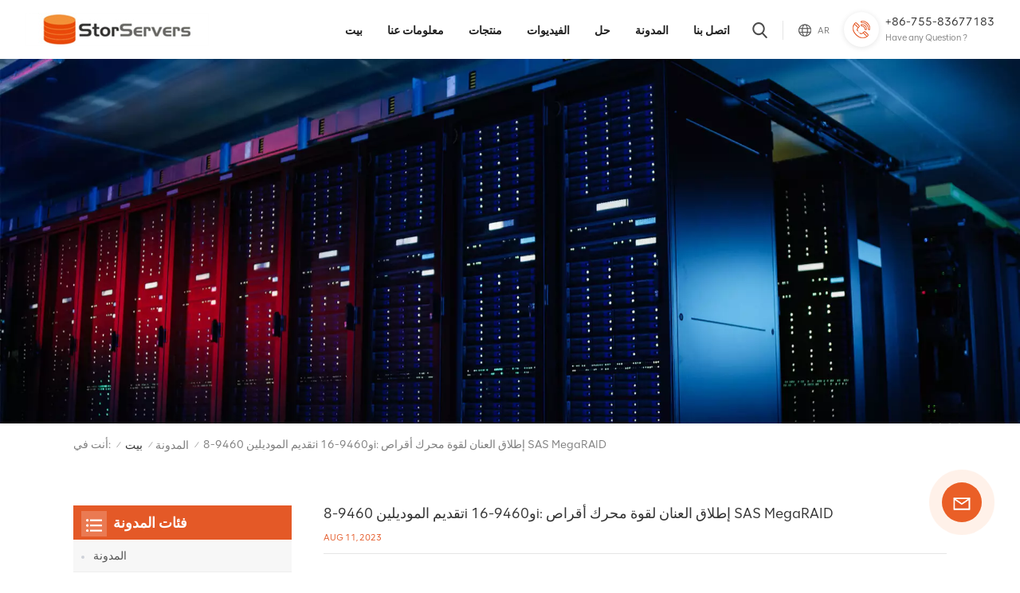

--- FILE ---
content_type: text/html; charset=UTF-8
request_url: https://ar.cloudstorserver.com/introducing-the-9460-8i-and-9460-16i-unleashing-the-power-of-megaraid-sas
body_size: 17056
content:
<!DOCTYPE html PUBLIC "-//W3C//DTD XHTML 1.0 Transitional//EN" "http://www.w3.org/TR/xhtml1/DTD/xhtml1-transitional.dtd">
<html xmlns="http://www.w3.org/1999/xhtml">
<head>
<meta http-equiv="X-UA-Compatible" content="IE=edge">
<meta name="viewport" content="width=device-width,initial-scale=1,minimum-scale=1,maximum-scale=1,user-scalable=no,viewport-fit=cover">
<meta http-equiv="Content-Type" content="text/html; charset=utf-8" />
<meta http-equiv="X-UA-Compatible" content="IE=edge,Chrome=1" />
<meta http-equiv="X-UA-Compatible" content="IE=9" />
<meta http-equiv="Content-Type" content="text/html; charset=utf-8" />
<meta name="google-site-verification" content="ZUBJjSb1M__hE3JKS88gxsP708dFE-YXBnOXXM7732A" />
<meta name="yandex-verification" content="aabcedbf88197176" />
<meta name="csrf-token" content="77Q1sGaaBmM3GUgGmZQ6mMfWyaARN3PwEogCknr5">
<title>تقديم الموديلين 9460-8i و9460-16i: إطلاق العنان لقوة محرك أقراص SAS MegaRAID - cloudstorserver.com</title>
<meta name="description" content="تمتع بتجربة تخزين وإدارة بيانات لا مثيل لها مع MegaRAID SAS 9460-8i و 9460-16i المتطورة. توفر وحدات تحكم RAID المبتكرة هذه أداءً وموثوقية ومرونة لا مثيل له للمؤسسات من جميع الأحجام." />
<meta name="keywords" content="تقديم الموديلين 9460-8i و9460-16i: إطلاق العنان لقوة محرك أقراص SAS MegaRAID" />
<link rel="shortcut icon" href="https://ar.cloudstorserver.com/storage/uploads/images/202302/23/1677117278_0SwIXi2y8Z.png" type="image/png">
<link type="text/css" rel="stylesheet" href="https://ar.cloudstorserver.com/images/moban.css">
<link rel="alternate" hreflang="en" href="https://www.cloudstorserver.com/introducing-the-9460-8i-and-9460-16i-unleashing-the-power-of-megaraid-sas" />
<link rel="alternate" hreflang="fr" href="https://fr.cloudstorserver.com/introducing-the-9460-8i-and-9460-16i-unleashing-the-power-of-megaraid-sas" />
<link rel="alternate" hreflang="de" href="https://de.cloudstorserver.com/introducing-the-9460-8i-and-9460-16i-unleashing-the-power-of-megaraid-sas" />
<link rel="alternate" hreflang="ru" href="https://ru.cloudstorserver.com/introducing-the-9460-8i-and-9460-16i-unleashing-the-power-of-megaraid-sas" />
<link rel="alternate" hreflang="nl" href="https://nl.cloudstorserver.com/introducing-the-9460-8i-and-9460-16i-unleashing-the-power-of-megaraid-sas" />
<link rel="alternate" hreflang="ar" href="https://ar.cloudstorserver.com/introducing-the-9460-8i-and-9460-16i-unleashing-the-power-of-megaraid-sas" />
<link rel="alternate" hreflang="ja" href="https://ja.cloudstorserver.com/introducing-the-9460-8i-and-9460-16i-unleashing-the-power-of-megaraid-sas" />
<link rel="alternate" hreflang="ko" href="https://ko.cloudstorserver.com/introducing-the-9460-8i-and-9460-16i-unleashing-the-power-of-megaraid-sas" />
<link rel="alternate" hreflang="vi" href="https://vi.cloudstorserver.com/introducing-the-9460-8i-and-9460-16i-unleashing-the-power-of-megaraid-sas" />
<link rel="alternate" hreflang="iw" href="https://iw.cloudstorserver.com/introducing-the-9460-8i-and-9460-16i-unleashing-the-power-of-megaraid-sas" />
<link type="text/css" rel="stylesheet" href="https://ar.cloudstorserver.com/front/css/bootstrap.css">
<link type="text/css" rel="stylesheet" href="https://ar.cloudstorserver.com/front/css/style.css">
<script type="text/javascript" src="https://ar.cloudstorserver.com/front/js/jquery-1.8.3.js"></script>
<script type="text/javascript" src="https://ar.cloudstorserver.com/front/js/bootstrap.min.js"></script>
<script type="text/javascript" src="https://ar.cloudstorserver.com/front/js/swiper.min.js"></script> 
<script type="text/javascript" src="https://ar.cloudstorserver.com/front/js/home.js"></script>  
<script type="text/javascript">
	//fixed-nav
	$(document).on("scroll",function(){
		if($(document).scrollTop()>20){ 
			$("header").removeClass("large").addClass("small");
		}
		else{
			$("header").removeClass("small").addClass("large");
		}
	});
</script>
<!--[if ie9]
<script src="https://ar.cloudstorserver.com/front/js/html5shiv.min.js"></script>
<script src="https://ar.cloudstorserver.com/front/js/respond.min.js"></script>
-->

<!--[if IE 8]>
    <script src="https://oss.maxcdn.com/libs/html5shiv/3.7.0/html5shiv.js"></script>
    <script src="https://oss.maxcdn.com/libs/respond.js/1.3.0/respond.min.js"></script>
<![endif]-->


	
	
	
<script>
		//if( /Android|webOS|iPhone|iPad|iPod|BlackBerry|IEMobile|Opera Mini/i.test(navigator.userAgent) ) {
			$(function () {
				$('.phone img').attr("style","");
				$(".phone img").attr("width","");
				$(".phone img").attr("height","");

			})
		//}
	</script>
			<!-- Google Tag Manager -->
<script>(function(w,d,s,l,i){w[l]=w[l]||[];w[l].push({'gtm.start':
new Date().getTime(),event:'gtm.js'});var f=d.getElementsByTagName(s)[0],
j=d.createElement(s),dl=l!='dataLayer'?'&l='+l:'';j.async=true;j.src=
'https://www.googletagmanager.com/gtm.js?id='+i+dl;f.parentNode.insertBefore(j,f);
})(window,document,'script','dataLayer','GTM-M9S5DP7');</script>
<!-- End Google Tag Manager -->

<!--Start of Tawk.to Script-->
<script type="text/javascript">
var Tawk_API=Tawk_API||{}, Tawk_LoadStart=new Date();
(function(){
var s1=document.createElement("script"),s0=document.getElementsByTagName("script")[0];
s1.async=true;
s1.src='https://embed.tawk.to/642a39b631ebfa0fe7f61e3c/1gt2f2t4v';
s1.charset='UTF-8';
s1.setAttribute('crossorigin','*');
s0.parentNode.insertBefore(s1,s0);
})();
</script>
<!--End of Tawk.to Script-->
		
</head>



<body>

<!-- <div class="top_overly" onclick="searchToggle(this, event);"></div>
<div class="page_section clearfix page_loading"> 
	<div class="container"> 
    	<div class="page_column clearfix">
			 
              <img src="/images/loading.png" alt="#">
            
        </div>
    </div> 
</div>-->


<svg version="1.1" class="hidden">
	<symbol id="icon-home" viewBox="0 0 1024 1024" >
		<path d="M840.192497 1024h-178.309309a64.604822 64.604822 0 0 1-64.604823-64.604822V646.06179H419.615104v311.395243a64.604822 64.604822 0 0 1-64.604822 64.604822H181.22331a64.604822 64.604822 0 0 1-64.604822-64.604822V525.250772H76.563498a58.14434 58.14434 0 0 1-58.790388-38.762893A64.604822 64.604822 0 0 1 31.340122 416.068622L470.652914 18.102917a64.604822 64.604822 0 0 1 89.800703 0l432.852309 396.673609a64.604822 64.604822 0 0 1-45.869424 109.828198h-44.577327v436.728598a64.604822 64.604822 0 0 1-62.666678 62.666678zM422.199297 585.979305h179.601406a64.604822 64.604822 0 0 1 64.604822 64.604822v313.333388h175.725117V465.168287h109.182149L515.876289 64.618389 76.563498 462.584094h107.890053v501.333421h178.955358v-310.749195a64.604822 64.604822 0 0 1 58.790388-67.189015z" p-id="2464"></path>
	</symbol>
	<symbol id="icon-product" viewBox="0 0 1024 1024" >
		<path d="M491.093 444.587c-21.76 0-42.538-4.31-58.624-12.246L112.085 274.688c-21.93-10.795-34.56-28.117-34.688-47.488-0.128-19.627 12.587-37.376 34.902-48.725L436.053 14.08C453.12 5.419 475.093 0.683 498.005 0.683c21.76 0 42.539 4.352 58.624 12.245l320.384 157.653c21.931 10.795 34.56 28.16 34.688 47.531 0.128 19.627-12.586 37.376-34.901 48.683L553.045 431.189c-17.066 8.662-39.04 13.44-61.994 13.44zM135.68 226.688l320.427 157.696c8.704 4.267 21.418 6.741 34.901 6.741 14.464 0 28.203-2.773 37.76-7.637l323.755-164.395a22.699 22.699 0 0 0 0.81-0.426L532.907 61.013c-8.704-4.266-21.462-6.784-34.944-6.784-14.422 0-28.16 2.774-37.718 7.638L136.533 226.219a98.816 98.816 0 0 0-0.81 0.426z m288.853 796.672c-11.093 0-22.613-2.944-34.432-8.661l-0.682-0.384-286.294-150.187c-34.261-16.939-60.074-53.205-60.074-84.48V374.741c0-28.373 20.864-48.981 49.536-48.981 11.093 0 22.613 2.901 34.432 8.661l0.682 0.342 286.294 150.186c34.261 16.939 60.074 53.206 60.074 84.523v404.907c0 28.373-20.821 48.981-49.536 48.981z m-10.624-56.661c2.688 1.28 4.864 2.048 6.571 2.517V569.515c0-8.662-12.075-27.648-30.379-36.608l-0.682-0.342L103.21 382.38a35.84 35.84 0 0 0-6.571-2.475v399.701c0 8.662 12.117 27.648 30.379 36.608l0.682 0.342L413.91 966.74z m164.566 56.661c-28.715 0-49.494-20.608-49.494-48.981V569.472c0-31.317 25.771-67.584 60.032-84.48l286.976-150.57c11.776-5.76 23.339-8.662 34.432-8.662 28.672 0 49.494 20.608 49.494 48.981v404.864c0 31.318-25.771 67.584-60.032 84.48L612.907 1014.7a78.592 78.592 0 0 1-34.432 8.661zM899.84 382.379L612.95 532.907c-18.305 8.96-30.422 27.946-30.422 36.608v399.701a36.992 36.992 0 0 0 6.613-2.517L876.032 816.17c18.261-8.918 30.379-27.904 30.379-36.566V379.904a36.395 36.395 0 0 0-6.571 2.475z" p-id="3372"></path>
	</symbol>
	<symbol id="icon-whatsapp" viewBox="0 0 1024 1024" >
		<path d="M713.5 599.9c-10.9-5.6-65.2-32.2-75.3-35.8-10.1-3.8-17.5-5.6-24.8 5.6-7.4 11.1-28.4 35.8-35 43.3-6.4 7.4-12.9 8.3-23.8 2.8-64.8-32.4-107.3-57.8-150-131.1-11.3-19.5 11.3-18.1 32.4-60.2 3.6-7.4 1.8-13.7-1-19.3-2.8-5.6-24.8-59.8-34-81.9-8.9-21.5-18.1-18.5-24.8-18.9-6.4-0.4-13.7-0.4-21.1-0.4-7.4 0-19.3 2.8-29.4 13.7-10.1 11.1-38.6 37.8-38.6 92s39.5 106.7 44.9 114.1c5.6 7.4 77.7 118.6 188.4 166.5 70 30.2 97.4 32.8 132.4 27.6 21.3-3.2 65.2-26.6 74.3-52.5 9.1-25.8 9.1-47.9 6.4-52.5-2.7-4.9-10.1-7.7-21-13z m211.7-261.5c-22.6-53.7-55-101.9-96.3-143.3-41.3-41.3-89.5-73.8-143.3-96.3C630.6 75.7 572.2 64 512 64h-2c-60.6 0.3-119.3 12.3-174.5 35.9-53.3 22.8-101.1 55.2-142 96.5-40.9 41.3-73 89.3-95.2 142.8-23 55.4-34.6 114.3-34.3 174.9 0.3 69.4 16.9 138.3 48 199.9v152c0 25.4 20.6 46 46 46h152.1c61.6 31.1 130.5 47.7 199.9 48h2.1c59.9 0 118-11.6 172.7-34.3 53.5-22.3 101.6-54.3 142.8-95.2 41.3-40.9 73.8-88.7 96.5-142 23.6-55.2 35.6-113.9 35.9-174.5 0.3-60.9-11.5-120-34.8-175.6z m-151.1 438C704 845.8 611 884 512 884h-1.7c-60.3-0.3-120.2-15.3-173.1-43.5l-8.4-4.5H188V695.2l-4.5-8.4C155.3 633.9 140.3 574 140 513.7c-0.4-99.7 37.7-193.3 107.6-263.8 69.8-70.5 163.1-109.5 262.8-109.9h1.7c50 0 98.5 9.7 144.2 28.9 44.6 18.7 84.6 45.6 119 80 34.3 34.3 61.3 74.4 80 119 19.4 46.2 29.1 95.2 28.9 145.8-0.6 99.6-39.7 192.9-110.1 262.7z" p-id="2166"></path>
	</symbol>
	<symbol id="icon-contact" viewBox="0 0 1024 1024">
		<path d="M639.892491 415.930119 383.935495 415.930119c-17.717453 0-31.994625-14.277171-31.994625-31.994625s14.277171-31.994625 31.994625-31.994625L639.892491 351.94087c17.717453 0 31.994625 14.277171 31.994625 31.994625S657.609945 415.930119 639.892491 415.930119z" p-id="2187"></path><path d="M579.17151 543.908618 383.935495 543.908618c-17.717453 0-31.994625-14.277171-31.994625-31.994625S366.390055 479.919368 383.935495 479.919368l195.236015 0c17.717453 0 31.994625 14.277171 31.994625 31.994625S596.888964 543.908618 579.17151 543.908618z" p-id="2188"></path><path d="M962.246934 447.924744c0-211.74937-200.912481-383.935495-447.924744-383.935495S66.225433 236.175374 66.225433 447.924744c0 116.453553 62.957164 226.026541 172.874181 300.680665 14.621199 9.976818 34.574836 6.192508 44.379641-8.428691 9.976818-14.621199 6.192508-34.574836-8.428691-44.379641-92.027549-62.441122-144.835881-152.74853-144.835881-247.700319 0-176.486477 172.186125-319.946246 383.935495-319.946246s383.935495 143.631782 383.935495 319.946246-172.186125 319.946246-383.935495 319.946246c-2.064169 0-3.612296 0.688056-5.504452 1.204099-15.137242-2.752226-30.446498 5.160423-35.778935 20.125651-6.192508 17.373425-46.44381 46.615824-94.091718 73.794053 17.373425-58.140769 9.116748-70.697799 3.440282-78.954477-6.70855-9.976818-17.889467-15.997312-29.930455-15.997312-17.717453 0-31.994625 14.277171-31.994625 31.994625 0 5.84848 1.548127 11.180917 4.300353 15.997312-3.268268 18.233496-17.201411 60.892995-33.026709 99.768184-4.988409 12.040988-2.064169 25.974131 7.396607 35.090879 6.020494 5.84848 14.105157 8.944734 22.18982 8.944734 4.300353 0 8.77272-0.860071 13.073072-2.752226 36.466991-16.341341 147.588107-69.149672 187.667395-125.570301C765.290778 828.075928 962.246934 657.609945 962.246934 447.924744z" p-id="2189"></path>
	</symbol>
	<symbol id="icon-message" viewBox="0 0 1024 1024">
		<path d="M896.17 334.19c-17.67 0-32 14.33-32 32v401.66H162.31V256.1h516.23c17.67 0 32-14.33 32-32s-14.33-32-32-32H130.31c-17.67 0-32 14.33-32 32v575.75c0 17.67 14.33 32 32 32h765.87c17.67 0 32-14.33 32-32V366.19c-0.01-17.67-14.33-32-32.01-32z" p-id="11578"></path><path d="M640.2 383.79c0-17.67-14.33-32-32-32H288.1c-17.67 0-32 14.33-32 32s14.33 32 32 32h320.1c17.67 0 32-14.33 32-32zM288.34 512.09c-17.67 0-32 14.33-32 32s14.33 32 32 32h191.57c17.67 0 32-14.33 32-32s-14.33-32-32-32H288.34zM539.38 698.56a31.79 31.79 0 0 0 17.67 5.34c10.36 0 20.53-5.03 26.69-14.3l297.05-447.38c9.78-14.72 5.76-34.58-8.96-44.36-14.72-9.78-34.58-5.77-44.36 8.96L530.42 654.2c-9.77 14.72-5.76 34.58 8.96 44.36z" p-id="11579"></path>
	</symbol>
	<symbol id="icon-tel" viewBox="0 0 1024 1024" >
		<path d="M762 564c-68.5 0-130.5 34.5-166.6 91.4-118-14.9-211.2-110.8-222.7-229.3C427 389.5 460 328.5 460 262c0-109.2-88.9-198-198-198-109.2 0-198 88.8-198 198 0 369.3 389.6 698 696.8 698h1.3c109.1-0.3 197.9-89.1 197.9-198 0-109.1-88.8-198-198-198z m-0.1 332h-1.1C485.9 896 128 586.8 128 262c0-72.1 61.9-134 134-134s134 61.9 134 134c0 48.9-22.2 95.3-65.6 117.9l-20.5 11.6 0.5 16.9c3.7 169.3 131.1 306 300.2 313.8h21.1l7.7-17c22-45.6 72.1-77.2 122.6-77.2 72.1 0 134 61.9 134 134 0 71.9-61.9 133.8-134.1 134z" p-id="3419"></path>
	</symbol>
	<symbol id="fixed-email-close" viewBox="0 0 800 800">
		<g transform="matrix(1.000730037689209,0,0,1.0236200094223022,399,310.5)" opacity="1" style="display: block;"><g opacity="1" transform="matrix(1,0,0,1,0,0)"><path stroke-linecap="butt" stroke-linejoin="miter" fill-opacity="0" stroke-miterlimit="3" stroke="rgb(255,255,255)" stroke-opacity="1" stroke-width="40" d=" M-255.25,-31.75 C-255.25,-31.75 255.2519989013672,-31.746999740600586 255.2519989013672,-31.746999740600586"></path></g></g><g transform="matrix(1,0,0,1,400,329.531005859375)" opacity="1" style="display: block;"><g opacity="1" transform="matrix(1,0,0,1,0,0)"><path fill="rgb(255,255,255)" fill-opacity="1" d=" M-0.5,127 C-0.5,127 -236.5,-33.5 -236.5,-33.5 C-236.5,-33.5 -236,287 -236,287 C-236,287 234.5,287 234.5,287 C234.5,287 234.5,-33 234.5,-33 C234.5,-33 -0.5,127 -0.5,127z"></path><path stroke-linecap="butt" stroke-linejoin="miter" fill-opacity="0" stroke-miterlimit="3" stroke="rgb(255,255,255)" stroke-opacity="1" stroke-width="40" d=" M-0.5,127 C-0.5,127 -236.5,-33.5 -236.5,-33.5 C-236.5,-33.5 -236,287 -236,287 C-236,287 234.5,287 234.5,287 C234.5,287 234.5,-33 234.5,-33 C234.5,-33 -0.5,127 -0.5,127z"></path></g></g><g transform="matrix(1,0,0,1,399,593.875)" opacity="1" style="display: block;"><g opacity="1" transform="matrix(1,0,0,1,0,0)"><path fill-opacity="1" d=" M-156,28.5 C-156,28.5 -156,-142 -156,-142 C-156,-142 155,-142 155,-142 C155,-142 155,27 155,27"></path><path stroke-linecap="butt" stroke-linejoin="miter" fill-opacity="0" stroke-miterlimit="3" stroke="rgb(255,255,255)" stroke-opacity="1" stroke-width="40" d=" M-156,28.5 C-156,28.5 -156,-142 -156,-142 C-156,-142 155,-142 155,-142 C155,-142 155,27 155,27"></path></g><g opacity="1" transform="matrix(0.9261299967765808,0,0,1,0,0)"><path fill-opacity="1" d=" M-124,-21 C-124,-21 -1,-21 -1,-21 M-124,-83 C-124,-83 118,-83 118,-83"></path><path stroke-linecap="butt" stroke-linejoin="miter" fill-opacity="0" stroke-miterlimit="3" stroke="rgb(255,255,255)" stroke-opacity="1" stroke-width="40" d=" M-124,-21 C-124,-21 -1,-21 -1,-21 M-124,-83 C-124,-83 118,-83 118,-83"></path></g></g><g transform="matrix(1,0,0,1,400,329.531005859375)" opacity="1" style="display: block;"><g opacity="1" transform="matrix(1,0,0,1,0,0)"><path fill="rgb(228,89,39)" fill-opacity="1" d=" M-0.5,127 C-0.5,127 -236.5,-33.5 -236.5,-33.5 C-236.5,-33.5 -236,287 -236,287 C-236,287 234.5,287 234.5,287 C234.5,287 234.5,-33 234.5,-33 C234.5,-33 -0.5,127 -0.5,127z"></path><path stroke-linecap="butt" stroke-linejoin="miter" fill-opacity="0" stroke-miterlimit="3" stroke="rgb(255,255,255)" stroke-opacity="1" stroke-width="40" d=" M-0.5,127 C-0.5,127 -236.5,-33.5 -236.5,-33.5 C-236.5,-33.5 -236,287 -236,287 C-236,287 234.5,287 234.5,287 C234.5,287 234.5,-33 234.5,-33 C234.5,-33 -0.5,127 -0.5,127z"></path></g></g>
	</symbol>
	<symbol id="fixed-email-open" viewBox="0 0 800 800">
		<g transform="matrix(1.000730037689209,0,0,1.0236200094223022,399,310.5)" opacity="1" style="display: block;"><g opacity="1" transform="matrix(1,0,0,1,0,0)"><path stroke-linecap="butt" stroke-linejoin="miter" fill-opacity="0" stroke-miterlimit="3" stroke="rgb(255,255,255)" stroke-opacity="1" stroke-width="40" d=" M-255.25,-31.75 C-255.25,-31.75 255.2519989013672,-31.746999740600586 255.2519989013672,-31.746999740600586"></path></g></g><g transform="matrix(1,0,0,1,400,329.531005859375)" opacity="1" style="display: block;"><g opacity="1" transform="matrix(1,0,0,1,0,0)"><path fill="rgb(255,255,255)" fill-opacity="1" d=" M21.8818416595459,-207.9999237060547 C21.8818416595459,-207.9999237060547 -236.5,-33.5 -236.5,-33.5 C-236.5,-33.5 -236,287 -236,287 C-236,287 234.5,287 234.5,287 C234.5,287 234.5,-33 234.5,-33 C234.5,-33 21.8818416595459,-207.9999237060547 21.8818416595459,-207.9999237060547z"></path><path stroke-linecap="butt" stroke-linejoin="miter" fill-opacity="0" stroke-miterlimit="3" stroke="rgb(255,255,255)" stroke-opacity="1" stroke-width="40" d=" M21.8818416595459,-207.9999237060547 C21.8818416595459,-207.9999237060547 -236.5,-33.5 -236.5,-33.5 C-236.5,-33.5 -236,287 -236,287 C-236,287 234.5,287 234.5,287 C234.5,287 234.5,-33 234.5,-33 C234.5,-33 21.8818416595459,-207.9999237060547 21.8818416595459,-207.9999237060547z"></path></g></g><g transform="matrix(1,0,0,1,399,327.875)" opacity="1" style="display: block;"><g fill="rgb(228,89,39)" opacity="1" transform="matrix(1,0,0,1,0,0)"><path fill-opacity="1" d=" M-156,28.5 C-156,28.5 -156,-142 -156,-142 C-156,-142 155,-142 155,-142 C155,-142 155,27 155,27"></path><path stroke-linecap="butt" stroke-linejoin="miter" fill-opacity="0" stroke-miterlimit="3" stroke="rgb(255,255,255)" stroke-opacity="1" stroke-width="40" d=" M-156,28.5 C-156,28.5 -156,-142 -156,-142 C-156,-142 155,-142 155,-142 C155,-142 155,27 155,27"></path></g><g opacity="1" transform="matrix(0.9261299967765808,0,0,1,0,0)"><path fill="rgb(255,255,255)" fill-opacity="1" d=" M-124,-21 C-124,-21 -1,-21 -1,-21 M-124,-83 C-124,-83 118,-83 118,-83"></path><path stroke-linecap="butt" stroke-linejoin="miter" fill-opacity="0" stroke-miterlimit="3" stroke="rgb(255,255,255)" stroke-opacity="1" stroke-width="40" d=" M-124,-21 C-124,-21 -1,-21 -1,-21 M-124,-83 C-124,-83 118,-83 118,-83"></path></g></g><g transform="matrix(1,0,0,1,400,329.531005859375)" opacity="1" style="display: block;"><g opacity="1" transform="matrix(1,0,0,1,0,0)"><path fill="rgb(228,89,39)" fill-opacity="1" d=" M-0.5,127 C-0.5,127 -236.5,-33.5 -236.5,-33.5 C-236.5,-33.5 -236,287 -236,287 C-236,287 234.5,287 234.5,287 C234.5,287 234.5,-33 234.5,-33 C234.5,-33 -0.5,127 -0.5,127z"></path><path stroke-linecap="butt" stroke-linejoin="miter" fill-opacity="0" stroke-miterlimit="3" stroke="rgb(255,255,255)" stroke-opacity="1" stroke-width="40" d=" M-0.5,127 C-0.5,127 -236.5,-33.5 -236.5,-33.5 C-236.5,-33.5 -236,287 -236,287 C-236,287 234.5,287 234.5,287 C234.5,287 234.5,-33 234.5,-33 C234.5,-33 -0.5,127 -0.5,127z"></path></g></g>
	</symbol>
	<symbol id="icon-address" viewBox="0 0 1024 1024">
		<path d="M751.2 543.2c-148 0-268.8-120.8-268.8-269.6S602.4 4 751.2 4c148 0 268.8 120.8 268.8 269.6s-120.8 269.6-268.8 269.6z m0-507.2c-130.4 0-236.8 106.4-236.8 237.6s106.4 237.6 236.8 237.6 236.8-106.4 236.8-237.6S881.6 36 751.2 36z" p-id="8102"></path><path d="M537.6 1020h-440c-51.2 0-93.6-42.4-93.6-93.6V128C4 76 45.6 34.4 97.6 34.4h440c25.6 0 49.6 10.4 68 29.6 3.2 3.2 4.8 8 4 12 0 4.8-2.4 8.8-5.6 11.2-56.8 45.6-89.6 113.6-89.6 186.4 0 81.6 40.8 156.8 109.6 200.8 4.8 3.2 7.2 8 7.2 13.6v438.4c0 51.2-41.6 93.6-93.6 93.6zM97.6 66.4C64 66.4 36 94.4 36 128v797.6c0 34.4 27.2 61.6 61.6 61.6h440c33.6 0 61.6-28 61.6-61.6V496c-73.6-50.4-116.8-132.8-116.8-222.4 0-76 31.2-147.2 87.2-198.4-9.6-5.6-20-8.8-31.2-8.8H97.6z" p-id="8103"></path><path d="M759.2 414.4h-0.8c-3.2-0.8-6.4-3.2-7.2-6.4l-19.2-119.2-118.4-19.2c-3.2-0.8-6.4-3.2-6.4-7.2-0.8-3.2 1.6-7.2 4.8-8L856 154.4c3.2-1.6 6.4-0.8 8.8 1.6 2.4 2.4 3.2 5.6 1.6 8.8L766.4 409.6c-0.8 3.2-4 4.8-7.2 4.8zM644.8 258.4l96 15.2c3.2 0.8 6.4 3.2 6.4 6.4l15.2 96.8 81.6-200-199.2 81.6zM250.4 816c-4.8 0-8-3.2-8-8v-74.4c0.8-22.4 1.6-45.6-6.4-67.2-7.2-21.6-22.4-39.2-37.6-58.4-4.8-5.6-9.6-11.2-13.6-16.8-60.8-78.4-76.8-176.8-40-250.4 36-72.8 112-110.4 193.6-146.4l139.2-60.8c4-1.6 8.8 0 10.4 4 1.6 4 0 8.8-4 10.4l-139.2 60.8c-78.4 34.4-152 71.2-185.6 138.4-33.6 68-19.2 160 38.4 233.6 4 5.6 8.8 11.2 13.6 16.8 16 19.2 32 39.2 40.8 63.2 8 24 8 50.4 7.2 72.8v73.6c-0.8 5.6-4.8 8.8-8.8 8.8z" p-id="8104"></path><path d="M615.2 829.6H20c-4.8 0-8-3.2-8-8s3.2-8 8-8h595.2c4.8 0 8 3.2 8 8 0 4-4 8-8 8zM388.8 924H246.4c-4.8 0-8-3.2-8-8s3.2-8 8-8h143.2c4.8 0 8 3.2 8 8-0.8 4-4 8-8.8 8z" p-id="8105"></path>
	 </symbol>
</svg>
<header class="large">
<div class="header clearfix">
	<div class="container">
		<div class="header_box  clearfix"> 
							<div id="logo"><a id="logo_img" href="/"><img src="https://ar.cloudstorserver.com/storage/uploads/images/202409/02/1725270231_Ty9JjY65DL.jpg" alt="STOR TECHNOLOGY LIMITED" /></a></div>
							<div class="head_right">
					<ul class="head_con"> 
																								<li>
							<div class="icon" style="background-image: url(front/images/tel.png)"></div>
							<p><a rel="nofollow" target="_blank" href="tel:+86-755-83677183">+86-755-83677183</a><span>Have any Question ?</span></p>
						</li> 
																	</ul>
				</div>
					
				 <ul class="language">
						<li>
							<div class="menu">
																																																																																																								<em class="menu-title"><p>ar</p></em>
																																																																																								<div class="menu-dropdown">
									<ul class="list clearfix">
																				<li ><a href="https://www.cloudstorserver.com/introducing-the-9460-8i-and-9460-16i-unleashing-the-power-of-megaraid-sas"><p>en</p></a></li>
																				<li ><a href="https://fr.cloudstorserver.com/introducing-the-9460-8i-and-9460-16i-unleashing-the-power-of-megaraid-sas"><p>fr</p></a></li>
																				<li ><a href="https://de.cloudstorserver.com/introducing-the-9460-8i-and-9460-16i-unleashing-the-power-of-megaraid-sas"><p>de</p></a></li>
																				<li ><a href="https://ru.cloudstorserver.com/introducing-the-9460-8i-and-9460-16i-unleashing-the-power-of-megaraid-sas"><p>ru</p></a></li>
																				<li ><a href="https://nl.cloudstorserver.com/introducing-the-9460-8i-and-9460-16i-unleashing-the-power-of-megaraid-sas"><p>nl</p></a></li>
																				<li  class="lan_active" ><a href="https://ar.cloudstorserver.com/introducing-the-9460-8i-and-9460-16i-unleashing-the-power-of-megaraid-sas"><p>ar</p></a></li>
																				<li ><a href="https://ja.cloudstorserver.com/introducing-the-9460-8i-and-9460-16i-unleashing-the-power-of-megaraid-sas"><p>ja</p></a></li>
																				<li ><a href="https://ko.cloudstorserver.com/introducing-the-9460-8i-and-9460-16i-unleashing-the-power-of-megaraid-sas"><p>ko</p></a></li>
																				<li ><a href="https://vi.cloudstorserver.com/introducing-the-9460-8i-and-9460-16i-unleashing-the-power-of-megaraid-sas"><p>vi</p></a></li>
																				<li ><a href="https://iw.cloudstorserver.com/introducing-the-9460-8i-and-9460-16i-unleashing-the-power-of-megaraid-sas"><p>iw</p></a></li>
										 
									</ul>
								</div>
							</div>
						</li>
					</ul> 
				<div class="search_section">
					<i class="ico_search"></i>
					<div class="search_input">
						<div class="close-search"><i class="close"></i></div> 
						<div class="search_box">
							<form action="https://ar.cloudstorserver.com/search" method="get">
							<div class="search_main">
								<input name="search_keyword" onkeydown="javascript:enterIn(event);" type="text" class="form-control" value="يبحث..." onfocus="if(this.value=='يبحث...'){this.value='';}" onblur="if(this.value==''){this.value='يبحث...';}" placeholder="يبحث...">
								<input type="submit" class="search_btn btn_search1" value="يبحث">
							</div>
							</form>
														<div class="search_tags">
								<p>Popular Searches :</p>
																	<a href="https://ar.cloudstorserver.com/lsi-9361-8i-1g">lsi 9361-8i 1g</a>
																	<a href="https://ar.cloudstorserver.com/lsi-9361-8i-2g">lsi 9361-8i 2g</a>
																	<a href="https://ar.cloudstorserver.com/host-bus-adapter">محول ناقل المضيف</a>
																	<a href="https://ar.cloudstorserver.com/emulex-lpe32002-m2-for-servers">Emulex LPE32002-M2 للخوادم</a>
																	<a href="https://ar.cloudstorserver.com/fibre-channel-hbas">القنوات الليفية HBAs</a>
																	<a href="https://ar.cloudstorserver.com/raid-card-for-05-25420-08">بطاقة مداهمة 08-25420-05</a>
																	<a href="https://ar.cloudstorserver.com/sff8643-internal-connectors">موصلات SFF8643 الداخلية</a>
																	<a href="https://ar.cloudstorserver.com/raid-card-for-05-25420-17">بطاقة مداهمة مقابل 17-25420-05</a>
																	<a href="https://ar.cloudstorserver.com/sas-controller-lsi-sas3108">تحكم sas LSI SAS3108</a>
																	<a href="https://ar.cloudstorserver.com/12gbs-sas-hdds">محركات أقراص ثابتة SAS بسعة 12 جيجابايت / ثانية</a>
								  
							</div>
													</div>
					</div>
				</div>
				<div class="nav_content clearfix">
				<div class="mainmenu-area">
				<div class="mainmenu-left visible-lg visible-md">
					<div class="mainmenu">
						<nav>
							<ul class="clearfix">  
								<li class=""><a href="/">بيت</a></li>
								
																<li class=""><a href="about-us">معلومات عنا</a>
																	</li>
																
								<li class="product_vmegamenu "><a href="https://ar.cloudstorserver.com/products">منتجات</a>
									<div class="vmegamenu">
										<ul class="vmegamenu_box cleafix">
																							<li >
													<div class="top">
														<a href="https://ar.cloudstorserver.com/raid-card_872" class="image"><img src="https://ar.cloudstorserver.com/storage/uploads/images/202302/16/1676516522_MO0SEnapIj.jpg" alt="بطاقة غارة"></a>
														<a href="https://ar.cloudstorserver.com/raid-card_872" class="title">بطاقة غارة</a>
													</div>
																									</li>
																							<li >
													<div class="top">
														<a href="https://ar.cloudstorserver.com/hba-card_246" class="image"><img src="https://ar.cloudstorserver.com/storage/uploads/images/202302/16/1676516545_VV9JpA5LJn.jpg" alt="بطاقة HBA"></a>
														<a href="https://ar.cloudstorserver.com/hba-card_246" class="title">بطاقة HBA</a>
													</div>
																									</li>
																							<li >
													<div class="top">
														<a href="https://ar.cloudstorserver.com/fiber-card" class="image"><img src="https://ar.cloudstorserver.com/storage/uploads/images/202302/16/1676516426_EZvewccGfK.jpg" alt="بطاقة الفايبر"></a>
														<a href="https://ar.cloudstorserver.com/fiber-card" class="title">بطاقة الفايبر</a>
													</div>
																									</li>
																							<li >
													<div class="top">
														<a href="https://ar.cloudstorserver.com/network-card_577" class="image"><img src="https://ar.cloudstorserver.com/storage/uploads/images/202302/16/1676516562_cam5BSkQDm.jpg" alt="بطاقة الشبكة"></a>
														<a href="https://ar.cloudstorserver.com/network-card_577" class="title">بطاقة الشبكة</a>
													</div>
																									</li>
																							<li >
													<div class="top">
														<a href="https://ar.cloudstorserver.com/hard-drives" class="image"><img src="https://ar.cloudstorserver.com/storage/uploads/images/202302/16/1676516445_PtwihdbMNv.jpg" alt="محركات الأقراص الصلبة"></a>
														<a href="https://ar.cloudstorserver.com/hard-drives" class="title">محركات الأقراص الصلبة</a>
													</div>
																									</li>
																							<li >
													<div class="top">
														<a href="https://ar.cloudstorserver.com/cpu" class="image"><img src="https://ar.cloudstorserver.com/storage/uploads/images/202302/16/1676516499_sz90ly9QZo.jpg" alt="وحده المعالجه المركزيه"></a>
														<a href="https://ar.cloudstorserver.com/cpu" class="title">وحده المعالجه المركزيه</a>
													</div>
																									</li>
																							<li >
													<div class="top">
														<a href="https://ar.cloudstorserver.com/raid-battery-backup" class="image"><img src="https://ar.cloudstorserver.com/storage/uploads/images/202307/17/1689576640_5nzvvej1OX.jpg" alt="النسخ الاحتياطي لبطارية RAID"></a>
														<a href="https://ar.cloudstorserver.com/raid-battery-backup" class="title">النسخ الاحتياطي لبطارية RAID</a>
													</div>
																									</li>
																					</ul>
									</div>
								</li>
								
																<li class=""><a href="videos">الفيديوات</a>
																</li>
																
																<li class=""><a href="solution">حل</a>
																</li>
																
																								<li class=""><a href="blog">المدونة</a></li>
																
																<li class=""><a href="contact-us">اتصل بنا</a>
																	</li>
										
							</ul>
						</nav>
					</div>
				</div>
			</div>
			
			</div>
			<div class="wrapper">
				<nav id="main-nav">
					<ul class="first-nav">
						<li class="nav_logo">
							<a href="https://ar.cloudstorserver.com"><img src="https://ar.cloudstorserver.com/storage/uploads/images/202409/02/1725270231_Ty9JjY65DL.jpg" alt="STOR TECHNOLOGY LIMITED"></a>
																												<a class="tel" rel="nofollow" target="_blank" href="tel:+86-755-83677183">+86-755-83677183</a>
																				</li>
						<li>
							<a href="https://ar.cloudstorserver.com">بيت</a>
						</li>
					</ul>
					<ul class="second-nav">
												<li ><a href="https://ar.cloudstorserver.com/about-us">معلومات عنا</a>
															</li>
												<li><a href="/products">منتجات</a>
							<ul class="nav_child">
																	<li><a href="raid-card_872" >بطاقة غارة</a>
																			</li>
																	<li><a href="hba-card_246" >بطاقة HBA</a>
																			</li>
																	<li><a href="fiber-card" >بطاقة الفايبر</a>
																			</li>
																	<li><a href="network-card_577" >بطاقة الشبكة</a>
																			</li>
																	<li><a href="hard-drives" >محركات الأقراص الصلبة</a>
																			</li>
																	<li><a href="cpu" >وحده المعالجه المركزيه</a>
																			</li>
																	<li><a href="raid-battery-backup" >النسخ الاحتياطي لبطارية RAID</a>
																			</li>
															</ul>
						</li>
						
												  <li><a href="videos">الفيديوات</a>
														</li>
														
													  <li><a href="solution">حل</a>
														</li>
														
																							<li><a href="blog">المدونة</a></li>
															
													<li ><a href="https://ar.cloudstorserver.com/contact-us">اتصل بنا</a>
															</li>
												
					</ul>
					<ul class="select_lan clearfix">
						<li class="title">اختار اللغة<i class="fa fa-angle-double-down"></i></li>
													<li><a href="https://www.cloudstorserver.com/introducing-the-9460-8i-and-9460-16i-unleashing-the-power-of-megaraid-sas"><p>en</p></a></li>
													<li><a href="https://fr.cloudstorserver.com/introducing-the-9460-8i-and-9460-16i-unleashing-the-power-of-megaraid-sas"><p>fr</p></a></li>
													<li><a href="https://de.cloudstorserver.com/introducing-the-9460-8i-and-9460-16i-unleashing-the-power-of-megaraid-sas"><p>de</p></a></li>
													<li><a href="https://ru.cloudstorserver.com/introducing-the-9460-8i-and-9460-16i-unleashing-the-power-of-megaraid-sas"><p>ru</p></a></li>
													<li><a href="https://nl.cloudstorserver.com/introducing-the-9460-8i-and-9460-16i-unleashing-the-power-of-megaraid-sas"><p>nl</p></a></li>
													<li><a href="https://ar.cloudstorserver.com/introducing-the-9460-8i-and-9460-16i-unleashing-the-power-of-megaraid-sas"><p>ar</p></a></li>
													<li><a href="https://ja.cloudstorserver.com/introducing-the-9460-8i-and-9460-16i-unleashing-the-power-of-megaraid-sas"><p>ja</p></a></li>
													<li><a href="https://ko.cloudstorserver.com/introducing-the-9460-8i-and-9460-16i-unleashing-the-power-of-megaraid-sas"><p>ko</p></a></li>
													<li><a href="https://vi.cloudstorserver.com/introducing-the-9460-8i-and-9460-16i-unleashing-the-power-of-megaraid-sas"><p>vi</p></a></li>
													<li><a href="https://iw.cloudstorserver.com/introducing-the-9460-8i-and-9460-16i-unleashing-the-power-of-megaraid-sas"><p>iw</p></a></li>
											</ul>
					
					<ul class="select_contact">
						<li><a href="https://ar.cloudstorserver.com/contact-us" class="main_more">إقتبس</a></li>
					</ul>
					 <ul class="social_icons"> 
																											<li><a rel="nofollow" target="_blank" href="https://www.facebook.com/profile.php?id=61555736333908">
																		<picture>
										<source type="image/webp" srcset="https://ar.cloudstorserver.com/storage/uploads/images/202302/16/1676517591_DSsNDTOJIA.webp">
										<source type="image/jpeg" srcset="https://ar.cloudstorserver.com/storage/uploads/images/202302/16/1676517591_DSsNDTOJIA.png">
										<img src="https://ar.cloudstorserver.com/storage/uploads/images/202302/16/1676517591_DSsNDTOJIA.png" alt="facebook"/>
									</picture>
																	</a></li>
															<li><a rel="nofollow" target="_blank" href="https://twitter.com/STORTECHNOLOGY">
																		<picture>
										<source type="image/webp" srcset="https://ar.cloudstorserver.com/storage/uploads/images/202302/16/1676517625_u1CSOx0vxg.webp">
										<source type="image/jpeg" srcset="https://ar.cloudstorserver.com/storage/uploads/images/202302/16/1676517625_u1CSOx0vxg.png">
										<img src="https://ar.cloudstorserver.com/storage/uploads/images/202302/16/1676517625_u1CSOx0vxg.png" alt="twitter"/>
									</picture>
																	</a></li>
															<li><a rel="nofollow" target="_blank" href="https://www.youtube.com/channel/UCWR-3GH9XLh3ctU3-6X8SBg">
																		<picture>
										<source type="image/webp" srcset="https://ar.cloudstorserver.com/storage/uploads/images/202302/16/1676517648_TVpxvtIuXr.webp">
										<source type="image/jpeg" srcset="https://ar.cloudstorserver.com/storage/uploads/images/202302/16/1676517648_TVpxvtIuXr.png">
										<img src="https://ar.cloudstorserver.com/storage/uploads/images/202302/16/1676517648_TVpxvtIuXr.png" alt="youtube"/>
									</picture>
																	</a></li>
															<li><a rel="nofollow" target="_blank" href="https://www.pinterest.com/STORSERVERS/">
																		<picture>
										<source type="image/webp" srcset="https://ar.cloudstorserver.com/storage/uploads/images/202302/16/1676517701_9BaO5lm4WA.webp">
										<source type="image/jpeg" srcset="https://ar.cloudstorserver.com/storage/uploads/images/202302/16/1676517701_9BaO5lm4WA.png">
										<img src="https://ar.cloudstorserver.com/storage/uploads/images/202302/16/1676517701_9BaO5lm4WA.png" alt="pinterest"/>
									</picture>
																	</a></li>
															<li><a rel="nofollow" target="_blank" href="https://www.instagram.com/storservers2007/">
																		<picture>
										<source type="image/webp" srcset="https://ar.cloudstorserver.com/storage/uploads/images/202302/16/1676517731_8gBGy135AT.webp">
										<source type="image/jpeg" srcset="https://ar.cloudstorserver.com/storage/uploads/images/202302/16/1676517731_8gBGy135AT.png">
										<img src="https://ar.cloudstorserver.com/storage/uploads/images/202302/16/1676517731_8gBGy135AT.png" alt="instagram"/>
									</picture>
																	</a></li>
																		</ul>
				</nav>
				<a class="toggle">
					<span></span>
					<span></span>
					<span></span>
				</a>
			</div>
		</div>	
	</div>	
</div> 
</header>	
 <div class="top_overly" onclick="searchToggle(this, event);"></div>
<div class="height"></div>
<div class="page_banner"> 
				<a >
  <picture>
   <source type="image/webp" srcset="https://ar.cloudstorserver.com/storage/uploads/images/202302/16/1676518330_MVaFEEXZbm.webp">
   <source type="image/jpeg" srcset="https://ar.cloudstorserver.com/storage/uploads/images/202302/16/1676518330_MVaFEEXZbm.jpg">
   <img src="https://ar.cloudstorserver.com/storage/uploads/images/202302/16/1676518330_MVaFEEXZbm.jpg" alt="内页banner">
  </picture>
 </a>
			<div class="container"> 	
	<div class="breadcrumb_m">
		<div class="breadcrumb clearfix">
			<p>أنت في:</p>
			<i>/</i>
			<a class="home" href="/" title="Return to Home">بيت</a>
			                <i>/</i><a href="https://ar.cloudstorserver.com/blog">المدونة</a>
            			<i>/</i>
			<h2>تقديم الموديلين 9460-8i و9460-16i: إطلاق العنان لقوة محرك أقراص SAS MegaRAID</h2>
		</div>
	</div>	
	</div>
</div>
<div class="page_section clearfix">
	 <div class="page_products">
	<div class="container">
	<div class="row">
		<div class="page-right clearfix">
            <div class="news_detail_info clearfix">
					<div class="news_detail_title">
						<p class="title">تقديم الموديلين 9460-8i و9460-16i: إطلاق العنان لقوة محرك أقراص SAS MegaRAID</p>
													<span class="page_date">Aug 11, 2023</span>
												<div class="page_news_share">
						 
						</div>
					</div>
					
					<div class="txt newm"><p class="p"style="margin: 0pt; text-indent: 0pt; padding: 0pt; line-height: 1.5; background-image: initial; background-position: initial; background-size: initial; background-repeat: initial; background-attachment: initial; background-origin: initial; background-clip: initial;"><span style="font-family: arial, helvetica, sans-serif; font-size: 18px;"><span style="color: #101214; letter-spacing: 0pt; background-image: initial; background-position: initial; background-size: initial; background-repeat: initial; background-attachment: initial; background-origin: initial; background-clip: initial;">تمتع بتجربة تخزين وإدارة بيانات لا مثيل لها مع MegaRAID SAS 9460-8i و 9460-16i المتطورة. توفر وحدات تحكم RAID المبتكرة هذه أداءً وموثوقية ومرونة لا مثيل له للمؤسسات من جميع الأحجام. </span></span></p><p class="p"style="margin: 0pt; text-indent: 0pt; padding: 0pt; line-height: 1.5; background-image: initial; background-position: initial; background-size: initial; background-repeat: initial; background-attachment: initial; background-origin: initial; background-clip: initial;"><span style="font-family: arial, helvetica, sans-serif; color: #101214; letter-spacing: 0pt; font-size: 18px; background-image: initial; background-position: initial; background-size: initial; background-repeat: initial; background-attachment: initial; background-origin: initial; background-clip: initial;">&nbsp;</span></p><p class="p"style="margin: 0pt; text-indent: 0pt; padding: 0pt; line-height: 1.5; background-image: initial; background-position: initial; background-size: initial; background-repeat: initial; background-attachment: initial; background-origin: initial; background-clip: initial;"><span style="font-family: arial, helvetica, sans-serif; font-size: 18px;"><span style="color: #101214; letter-spacing: 0pt; background-image: initial; background-position: initial; background-size: initial; background-repeat: initial; background-attachment: initial; background-origin: initial; background-clip: initial;">ال </span><a href="https://www.cloudstorserver.com/original-lsi-9460-16i-05-50011-00-megaraid-sas-sata-nvme-pcie-raid-controller-card-12gbs"><strong><span style="letter-spacing: 0pt; background-image: initial; background-position: initial; background-size: initial; background-repeat: initial; background-attachment: initial; background-origin: initial; background-clip: initial;">ميجارايد 9460 </span><span style="letter-spacing: 0pt; background-image: initial; background-position: initial; background-size: initial; background-repeat: initial; background-attachment: initial; background-origin: initial; background-clip: initial;">16 ط</span></strong></a><span style="color: #101214; letter-spacing: 0pt; background-image: initial; background-position: initial; background-size: initial; background-repeat: initial; background-attachment: initial; background-origin: initial; background-clip: initial;">  مصمم لأنظمة التخزين كبيرة الحجم ، مما يوفر 16 منفذًا داخليًا رائعًا للتعامل مع كميات هائلة من البيانات. بفضل ميزات حماية البيانات المتقدمة مثل مستويات RAID 0 و 1 و 5 و 6 و 10 و 50 و 60 ، يمكنك أن تطمئن إلى أن معلوماتك القيمة محمية ضد أي ظروف غير متوقعة.</span></span></p><p class="p"style="margin: 0pt; text-indent: 0pt; padding: 0pt; line-height: 1.5; background-image: initial; background-position: initial; background-size: initial; background-repeat: initial; background-attachment: initial; background-origin: initial; background-clip: initial;"><span style="font-family: arial, helvetica, sans-serif; color: #101214; letter-spacing: 0pt; font-size: 18px; background-image: initial; background-position: initial; background-size: initial; background-repeat: initial; background-attachment: initial; background-origin: initial; background-clip: initial;">&nbsp;</span></p><p class="p"style="margin: 0pt; text-indent: 0pt; padding: 0pt; line-height: 1.5; background-image: initial; background-position: initial; background-size: initial; background-repeat: initial; background-attachment: initial; background-origin: initial; background-clip: initial;"><span style="font-family: arial, helvetica, sans-serif; font-size: 18px;"><span style="color: #101214; letter-spacing: 0pt; background-image: initial; background-position: initial; background-size: initial; background-repeat: initial; background-attachment: initial; background-origin: initial; background-clip: initial;">  مثير للإعجاب بنفس القدر هو </span><strong><a href="https://www.cloudstorserver.com/original-lsi-9460-8i-05-50011-02-megaraid-sas-sata-nvme-pcie-raid-controller-card-12gbs"><span style="letter-spacing: 0pt; background-image: initial; background-position: initial; background-size: initial; background-repeat: initial; background-attachment: initial; background-origin: initial; background-clip: initial;"><span style="font-family: Arial;">ميجاريد</span></span><span style="letter-spacing: 0pt; background-image: initial; background-position: initial; background-size: initial; background-repeat: initial; background-attachment: initial; background-origin: initial; background-clip: initial;">  9460</span><span style="letter-spacing: 0pt; background-image: initial; background-position: initial; background-size: initial; background-repeat: initial; background-attachment: initial; background-origin: initial; background-clip: initial;">&nbsp;</span><span style="letter-spacing: 0pt; background-image: initial; background-position: initial; background-size: initial; background-repeat: initial; background-attachment: initial; background-origin: initial; background-clip: initial;">8i</span></a></strong><span style="color: #101214; letter-spacing: 0pt; background-image: initial; background-position: initial; background-size: initial; background-repeat: initial; background-attachment: initial; background-origin: initial; background-clip: initial;">، تقدم 8 منافذ داخلية لإدارة البيانات بكفاءة. تضمن خيارات الاتصال متعددة الاستخدامات اندماجًا سلسًا في أي بنية تحتية موجودة ، مما يجعلها الخيار المثالي للشركات التي تبحث عن حل تخزين موثوق به وقابل للتطوير. </span></span></p><p class="p"style="margin: 0pt; text-indent: 0pt; padding: 0pt; line-height: 1.5; background-image: initial; background-position: initial; background-size: initial; background-repeat: initial; background-attachment: initial; background-origin: initial; background-clip: initial;"><span style="font-family: arial, helvetica, sans-serif; color: #101214; letter-spacing: 0pt; font-size: 18px; background-image: initial; background-position: initial; background-size: initial; background-repeat: initial; background-attachment: initial; background-origin: initial; background-clip: initial;">&nbsp;</span></p><p class="p"style="margin: 0pt; text-indent: 0pt; padding: 0pt; line-height: 1.5; background-image: initial; background-position: initial; background-size: initial; background-repeat: initial; background-attachment: initial; background-origin: initial; background-clip: initial;"><span style="font-family: arial, helvetica, sans-serif; font-size: 18px;"><span style="color: #101214; letter-spacing: 0pt; background-image: initial; background-position: initial; background-size: initial; background-repeat: initial; background-attachment: initial; background-origin: initial; background-clip: initial;">كلا ال </span><strong><a href="https://www.cloudstorserver.com/original-lsi-9460-8i-05-50011-02-megaraid-sas-sata-nvme-pcie-raid-controller-card-12gbs"><span style="letter-spacing: 0pt; background-image: initial; background-position: initial; background-size: initial; background-repeat: initial; background-attachment: initial; background-origin: initial; background-clip: initial;"><span style="font-family: Arial;">LSI </span></span><span style="letter-spacing: 0pt; background-image: initial; background-position: initial; background-size: initial; background-repeat: initial; background-attachment: initial; background-origin: initial; background-clip: initial;">9460-</span><span style="letter-spacing: 0pt; background-image: initial; background-position: initial; background-size: initial; background-repeat: initial; background-attachment: initial; background-origin: initial; background-clip: initial;">8i</span></a></strong><span style="color: #101214; letter-spacing: 0pt; background-image: initial; background-position: initial; background-size: initial; background-repeat: initial; background-attachment: initial; background-origin: initial; background-clip: initial;">  و </span><strong><a href="https://www.cloudstorserver.com/original-lsi-9460-16i-05-50011-00-megaraid-sas-sata-nvme-pcie-raid-controller-card-12gbs"><span style="letter-spacing: 0pt; background-image: initial; background-position: initial; background-size: initial; background-repeat: initial; background-attachment: initial; background-origin: initial; background-clip: initial;"><span style="font-family: Arial;">LSI </span></span><span style="letter-spacing: 0pt; background-image: initial; background-position: initial; background-size: initial; background-repeat: initial; background-attachment: initial; background-origin: initial; background-clip: initial;">9460-</span><span style="letter-spacing: 0pt; background-image: initial; background-position: initial; background-size: initial; background-repeat: initial; background-attachment: initial; background-origin: initial; background-clip: initial;">16 ط</span></a></strong><span style="color: #101214; letter-spacing: 0pt; background-image: initial; background-position: initial; background-size: initial; background-repeat: initial; background-attachment: initial; background-origin: initial; background-clip: initial;">  تم تصميمها باستخدام اتصال PCIe 3.0 عالي الأداء ، مما يضمن سرعات نقل بيانات فائقة السرعة وتقليل زمن الوصول. سواء كنت تشغل تطبيقات قواعد بيانات معقدة ، أو تستضيف أجهزة افتراضية ، أو تتعامل مع أعباء عمل مكثفة ، فإن وحدات تحكم RAID هذه توفر الأداء الاستثنائي اللازم لدعم عمليات عملك. </span></span></p><p class="p"style="margin: 0pt; text-indent: 0pt; padding: 0pt; line-height: 1.5; background-image: initial; background-position: initial; background-size: initial; background-repeat: initial; background-attachment: initial; background-origin: initial; background-clip: initial;"><span style="font-family: arial, helvetica, sans-serif; color: #101214; letter-spacing: 0pt; font-size: 18px; background-image: initial; background-position: initial; background-size: initial; background-repeat: initial; background-attachment: initial; background-origin: initial; background-clip: initial;">&nbsp;</span></p><p class="p"style="margin: 0pt; text-indent: 0pt; padding: 0pt; line-height: 1.5; background-image: initial; background-position: initial; background-size: initial; background-repeat: initial; background-attachment: initial; background-origin: initial; background-clip: initial;"><span style="font-family: arial, helvetica, sans-serif; font-size: 18px;"><span style="color: #101214; letter-spacing: 0pt; background-image: initial; background-position: initial; background-size: initial; background-repeat: initial; background-attachment: initial; background-origin: initial; background-clip: initial;">استفد من قوة تقنية MegaRAID ، حيث إن الطرازين 9460-8i و 9460-16i يرفعان قدرات التخزين لديك إلى آفاق جديدة. بفضل أدوات الإدارة الشاملة وواجهة المستخدم البديهية والتوافق الشامل مع أنظمة التشغيل الرائدة ، أصبحت إدارة بيئة التخزين ومراقبتها أسهل من أي وقت مضى. </span></span></p><p class="p"style="margin: 0pt; text-indent: 0pt; padding: 0pt; line-height: 1.5; background-image: initial; background-position: initial; background-size: initial; background-repeat: initial; background-attachment: initial; background-origin: initial; background-clip: initial;"><span style="font-family: arial, helvetica, sans-serif; color: #101214; letter-spacing: 0pt; font-size: 18px; background-image: initial; background-position: initial; background-size: initial; background-repeat: initial; background-attachment: initial; background-origin: initial; background-clip: initial;">&nbsp;</span></p><p class="p"style="margin: 0pt; text-indent: 0pt; padding: 0pt; line-height: 1.5; background-image: initial; background-position: initial; background-size: initial; background-repeat: initial; background-attachment: initial; background-origin: initial; background-clip: initial;"><span style="font-family: arial, helvetica, sans-serif; font-size: 18px;"><span style="color: #101214; letter-spacing: 0pt; background-image: initial; background-position: initial; background-size: initial; background-repeat: initial; background-attachment: initial; background-origin: initial; background-clip: initial;">تم تصميم MegaRAID SAS 9460-8i و 9460-16i بمكونات على مستوى المؤسسات ، مما يضمن أقصى قدر من التحمل والمتانة. خضعت وحدات التحكم الموثوقة هذه لاختبارات صارمة وتفي بأعلى معايير الصناعة ، مما يضمن موثوقية طويلة المدى وراحة البال. </span></span></p><p class="p"style="margin: 0pt; text-indent: 0pt; padding: 0pt; line-height: 1.5; background-image: initial; background-position: initial; background-size: initial; background-repeat: initial; background-attachment: initial; background-origin: initial; background-clip: initial;"><span style="font-family: arial, helvetica, sans-serif; color: #101214; letter-spacing: 0pt; font-size: 18px; background-image: initial; background-position: initial; background-size: initial; background-repeat: initial; background-attachment: initial; background-origin: initial; background-clip: initial;">&nbsp;</span></p><p class="p"style="margin: 0pt; text-indent: 0pt; padding: 0pt; line-height: 1.5; background-image: initial; background-position: initial; background-size: initial; background-repeat: initial; background-attachment: initial; background-origin: initial; background-clip: initial;"><span style="font-family: arial, helvetica, sans-serif; font-size: 18px;"><span style="color: #101214; letter-spacing: 0pt; background-image: initial; background-position: initial; background-size: initial; background-repeat: initial; background-attachment: initial; background-origin: initial; background-clip: initial;">لا تساوم على البنية التحتية للتخزين لديك. ثق في MegaRAID SAS 9460-8i و 9460-16i لتوفير التوازن المثالي بين الأداء وقابلية التوسع وحماية البيانات لاحتياجات مؤسستك. قم بترقية قدرات التخزين لديك وابق في صدارة المنافسة باستخدام وحدات تحكم RAID المتطورة هذه.</span></span></p><p class="p"style="margin: 0pt; text-indent: 0pt; padding: 0pt; line-height: 1.5; background-image: initial; background-position: initial; background-size: initial; background-repeat: initial; background-attachment: initial; background-origin: initial; background-clip: initial;"><span style="font-family: arial, helvetica, sans-serif; color: #101214; letter-spacing: 0pt; font-size: 18px; background-image: initial; background-position: initial; background-size: initial; background-repeat: initial; background-attachment: initial; background-origin: initial; background-clip: initial;">&nbsp;</span></p><p class="p"style="margin: 0pt; text-indent: 0pt; padding: 0pt; line-height: 1.5; background-image: initial; background-position: initial; background-size: initial; background-repeat: initial; background-attachment: initial; background-origin: initial; background-clip: initial;"><span style="font-family: arial, helvetica, sans-serif; font-size: 18px;"><strong><a href="https://www.cloudstorserver.com"><span style="letter-spacing: 0pt;">STOR Technology Limited</span></a></strong><span style="color: #101214; letter-spacing: 0pt;">  هو مزود حلول أجهزة التخزين السحابي والحوسبة السحابية مع سنوات عديدة من الخبرة المهنية.</span><span style="color: #101214; letter-spacing: 0pt; background-image: initial; background-position: initial; background-size: initial; background-repeat: initial; background-attachment: initial; background-origin: initial; background-clip: initial;">  نحن نقدم مجموعة واسعة من المنتجات الأصلية الجديدة </span><strong><a href="https://www.cloudstorserver.com/Raid-Card-1"><span style="letter-spacing: 0pt; background-image: initial; background-position: initial; background-size: initial; background-repeat: initial; background-attachment: initial; background-origin: initial; background-clip: initial;">بطاقات الغارة lsi</span></a></strong><span style="color: #101214; letter-spacing: 0pt; background-image: initial; background-position: initial; background-size: initial; background-repeat: initial; background-attachment: initial; background-origin: initial; background-clip: initial;">  و</span><span style="color: #0000ff; letter-spacing: 0pt; background-image: initial; background-position: initial; background-size: initial; background-repeat: initial; background-attachment: initial; background-origin: initial; background-clip: initial;">&nbsp;</span><span style="letter-spacing: 0pt; background-image: initial; background-position: initial; background-size: initial; background-repeat: initial; background-attachment: initial; background-origin: initial; background-clip: initial;"><strong><a href="https://www.cloudstorserver.com/HBA-card">بطاقات lsi hba</a></strong></span><span style="color: #101214; letter-spacing: 0pt; background-image: initial; background-position: initial; background-size: initial; background-repeat: initial; background-attachment: initial; background-origin: initial; background-clip: initial;">  حتى تتمكن من تجربة منتجات عالية الأداء مع تقليل التكاليف. بالطبع ، نحن نقدم أيضًا جميع أنواع ملحقات الخوادم والاستشارات الفنية المهنية. نرحب بطلبات ODM ويشرفنا أن نقدم لك حلولًا احترافية.</span></span></p></div>
											<ul class="post_blog_tag">
                            <p><i class="fa fa-tags"></i>العلامات :</p>
                                                        <li><a href="https://ar.cloudstorserver.com/megaraid-9460-16i">ميجاريد 9460 16i</a></li>
                                                        <li><a href="https://ar.cloudstorserver.com/megaraid-9460-8i">ميجاريد 9460 8i</a></li>
                                                        <li><a href="https://ar.cloudstorserver.com/lsi-9460-8i">LSI 9460-8i</a></li>
                                                        <li><a href="https://ar.cloudstorserver.com/lsi-9460-16i">LSI 9460-16i</a></li>
                                                        <li><a href="https://ar.cloudstorserver.com/lsi-raid-cards">بطاقات LSI RAID</a></li>
                                                        <li><a href="https://ar.cloudstorserver.com/lsi-hba-cards">بطاقات LSI HBA</a></li>
                                                    </ul>
											<ul class="navigation clearfix">
											<li class="prev_post">
							<a href="https://ar.cloudstorserver.com/the-initialization-process-of-raid">
								<span class="meta_nav">سابق</span>
								<p class="post_title">عملية تهيئة Raid</p>
							</a>
						</li>
																<li class="next_post">
							<a href="https://ar.cloudstorserver.com/introduction-to-raid-controller-lsi-9440-8i-produced-by-broadcom">
								<span class="meta_nav">التالي</span>
								<p class="post_title">مقدمة إلى وحدة تحكم الغارة lsi 9440-8i التي تنتجها Broadcom</p>
							</a>
						</li>
										</ul> 
				</div>     
        </div>
		<div class="page-left clearfix">
            <div id="right_column" class="left-cat left-blog column clearfix">
                <section class="block blockcms column_box">
                    <div class="fot_title"><em>فئات المدونة</em><span></span><i class="column_icon_toggle icon-plus-sign"></i></div>
                    <div class="block_content toggle_content" style="overflow: hidden;">
                        <ul>
													<li><i></i><a href="https://ar.cloudstorserver.com/blog">المدونة<i></i></a></li>
						                        </ul>
                    </div>
                </section>
            </div>
                        <div id="right_column" class="blog-archives column clearfix">
                <section class="block blockcms column_box">
                    <div class="fot_title"><em>أحدث مدونة</em><span></span><i class="column_icon_toggle icon-plus-sign"></i></div>
                    <div class="block_content toggle_content" style="overflow: hidden;">
                        <ul>
															<li><i></i><a href="https://ar.cloudstorserver.com/raid-implementation-and-configuration-in-operating-systems">تنفيذ RAID وتكوينه في أنظمة التشغيل</a></li>
															<li><i></i><a href="https://ar.cloudstorserver.com/mcx653106a-hdat-intelligent-nic-the-core-engine-driving-next-generation-data-centers">بطاقة واجهة الشبكة الذكية MCX653106A-HDAT: المحرك الأساسي الذي يقود مراكز البيانات من الجيل التالي</a></li>
															<li><i></i><a href="https://ar.cloudstorserver.com/understanding-server-raid-cards">فهم بطاقات غارة الخادم</a></li>
															<li><i></i><a href="https://ar.cloudstorserver.com/lets-talk-briefly-what-is-ocp">لنتحدث بإيجاز: ما هو OCP؟</a></li>
															<li><i></i><a href="https://ar.cloudstorserver.com/two-write-modes-of-raid-card-cache">وضعان للكتابة لذاكرة التخزين المؤقت لبطاقة RAID</a></li>
															<li><i></i><a href="https://ar.cloudstorserver.com/differences-between-mcx631102as-adat-and-mcx631102an-adat">الاختلافات بين MCX631102AS-ADAT و MCX631102AN-ADAT</a></li>
															<li><i></i><a href="https://ar.cloudstorserver.com/network-cards-play-an-important-role-in-promoting-the-development-of-ai-technology">تلعب بطاقات الشبكة دورا مهما في تعزيز تطوير تكنولوجيا الذكاء الاصطناعي</a></li>
															<li><i></i><a href="https://ar.cloudstorserver.com/data-storage-and-data-management">تخزين البيانات وإدارة البيانات</a></li>
							                        </ul>
                    </div>
                </section>
            </div>
                        <div id="right_column" class="blog-tags column clearfix">
                <section class="block blockcms column_box">
                    <div class="fot_title"><em>العلامات</em><span></span><i class="column_icon_toggle icon-plus-sign"></i></div>
                    <div class="block_content toggle_content" style="overflow: hidden;">
                        <ul>
														  <li><a href="original-raid-card-9670w-16i-satasasnvme-2">بطاقة RAID الأصلية 9670W-16i SATA/SAS/NVME</a></li>
														  <li><a href="raid-implementation-and-configuration-in-operating-systems-1">تنفيذ RAID وتكوينه في أنظمة التشغيل</a></li>
														  <li><a href="cloud-computing-and-virtualization">الحوسبة السحابية والمحاكاة الافتراضية</a></li>
														  <li><a href="mainstream-server-platforms-and-supports-linux-windows-and-multiple-hypervisor-systems">منصات الخادم السائدة وتدعم أنظمة Linux وWindows وأنظمة Hypervisor المتعددة</a></li>
														  <li><a href="network-interface-card-mcx653106a-hdat-200gbs-1">بطاقة واجهة الشبكة MCX653106A-HDAT 200 جيجابايت / ثانية</a></li>
														  <li><a href="mcx653106a-hdat-qsfp56-pcie-40-x16-1">MCX653106A-HDAT QSFP56 PCIE 4.0 X16</a></li>
														  <li><a href="network-card-connectx-6-200gbe-pcie-3040-x16-1">بطاقة الشبكةCONNECTX-6 200 جيجا بايت PCIE 3.0 / 4.0 X16</a></li>
														  <li><a href="network-interface-card-mcx653106a-hdat-1">بطاقة واجهة الشبكة MCX653106A-HDAT</a></li>
							                        </ul>
                    </div>
                </section>
            </div> 
        </div> 
        </div> 	</div>
	</div>
</div>
</div>
<div class="footer clearfix" >
	<div class="letter_content clearfix"> 
	<div class="container">
		<div class="letter_content_box ">
		 	<div class="letter_title"> 
				<em>Send an inquiry and get information!</em>
			 
			</div>
		<div class="letter-input">
			<input name="textfield" id="user_email" type="text" class="fot_input" placeholder="أدخل عنوان البريد الالكتروني">
			<span class="send"><input type="button" value="اشتراك" id="newsletter_submit" ></span>
		</div>
		<script type="text/javascript">
			$("#newsletter_submit").click(function () {
				user_email = $("#user_email").val()
				if (user_email) {
					$.ajax({
						type: "post",
						url: "/newsletter",
						dataType: "json",
						headers: {'X-CSRF-TOKEN': $('meta[name="csrf-token"]').attr('content')},
						data: {email: user_email},
						success: function (res) {
							if (res.status === true) {
								alert(res.status)
							} else {
								alert(res.msg)
							}
						}
					})
				}
			})
		</script>
	</div>
	</div>
</div>
   <div class="footer_content clearfix">  
		<div class="container">
		<div class="row clearfix">
			  <div class="fot_con"> 
				  <div class="fot_title"><em>اتصل بنا</em></div>
				  
				<div class="add_text">29D East tower Wenhua Building Shennan east road Luohu district, Shenzhen City, China</div> 
								<ul class="list clearfix">
																				<li class="phone"> 
						<div class="icon"><i style="background-position: -3px -145px;"></i></div>
						<p>هاتف : <a rel="nofollow" target="_blank" href="tel:+86-755-83677183">+86-755-83677183</a></p>
					</li> 
															
																				<li class="whatsapp">
					<div class="icon"><i style="background-position: -3px -145px;"></i></div>
					<p>Whatsapp : 					<a rel="nofollow" target="_blank" href="https://api.whatsapp.com/send?phone=+8613824334699&text=Hello" >
						+8613824334699</a></p></li>
															
																				<li> 
						<div class="icon"><i style="background-position: -51px -145px;"></i></div>
						<p>بريد إلكتروني : <a rel="nofollow" target="_blank" href="mailto:alice@storservers.com">alice@storservers.com</a></p>
					</li> 
														</ul>
				<ul class="social_icons">
																						 <li><a rel="nofollow" target="_blank" href="https://www.facebook.com/profile.php?id=61555736333908">
																<picture>
									<source type="image/webp" srcset="https://ar.cloudstorserver.com/storage/uploads/images/202302/16/1676517591_DSsNDTOJIA.webp">
									<source type="image/jpeg" srcset="https://ar.cloudstorserver.com/storage/uploads/images/202302/16/1676517591_DSsNDTOJIA.png">
									<img src="https://ar.cloudstorserver.com/storage/uploads/images/202302/16/1676517591_DSsNDTOJIA.png" alt="facebook"/>
								</picture>
															</a></li>
													 <li><a rel="nofollow" target="_blank" href="https://twitter.com/STORTECHNOLOGY">
																<picture>
									<source type="image/webp" srcset="https://ar.cloudstorserver.com/storage/uploads/images/202302/16/1676517625_u1CSOx0vxg.webp">
									<source type="image/jpeg" srcset="https://ar.cloudstorserver.com/storage/uploads/images/202302/16/1676517625_u1CSOx0vxg.png">
									<img src="https://ar.cloudstorserver.com/storage/uploads/images/202302/16/1676517625_u1CSOx0vxg.png" alt="twitter"/>
								</picture>
															</a></li>
													 <li><a rel="nofollow" target="_blank" href="https://www.youtube.com/channel/UCWR-3GH9XLh3ctU3-6X8SBg">
																<picture>
									<source type="image/webp" srcset="https://ar.cloudstorserver.com/storage/uploads/images/202302/16/1676517648_TVpxvtIuXr.webp">
									<source type="image/jpeg" srcset="https://ar.cloudstorserver.com/storage/uploads/images/202302/16/1676517648_TVpxvtIuXr.png">
									<img src="https://ar.cloudstorserver.com/storage/uploads/images/202302/16/1676517648_TVpxvtIuXr.png" alt="youtube"/>
								</picture>
															</a></li>
													 <li><a rel="nofollow" target="_blank" href="https://www.pinterest.com/STORSERVERS/">
																<picture>
									<source type="image/webp" srcset="https://ar.cloudstorserver.com/storage/uploads/images/202302/16/1676517701_9BaO5lm4WA.webp">
									<source type="image/jpeg" srcset="https://ar.cloudstorserver.com/storage/uploads/images/202302/16/1676517701_9BaO5lm4WA.png">
									<img src="https://ar.cloudstorserver.com/storage/uploads/images/202302/16/1676517701_9BaO5lm4WA.png" alt="pinterest"/>
								</picture>
															</a></li>
													 <li><a rel="nofollow" target="_blank" href="https://www.instagram.com/storservers2007/">
																<picture>
									<source type="image/webp" srcset="https://ar.cloudstorserver.com/storage/uploads/images/202302/16/1676517731_8gBGy135AT.webp">
									<source type="image/jpeg" srcset="https://ar.cloudstorserver.com/storage/uploads/images/202302/16/1676517731_8gBGy135AT.png">
									<img src="https://ar.cloudstorserver.com/storage/uploads/images/202302/16/1676517731_8gBGy135AT.png" alt="instagram"/>
								</picture>
															</a></li>
											                    </ul>
			</div>
			<div class="fot_nav clearfix"> 
				<div class="fot_title"><em>عن </em></div>
				<ul class="list clearfix">
																							<li><a href="/">بيت</a></li>
													<li><a href="/about-us">معلومات عنا</a></li>
													<li><a href="/products">منتجات</a></li>
													<li><a href="/news">أخبار</a></li>
													<li><a href="/contact-us">اتصل بنا</a></li>
													<li><a href="/videos">أشرطة فيديو</a></li>
													<li><a href="/blog">مدونة</a></li>
															</ul>	 
			</div>
						<div class="fot_tag clearfix"> 
				<div class="fot_title"><em>العلامات الساخنة</em></div>
				<ul class="list clearfix">
											<li><a href="https://ar.cloudstorserver.com/lsi-9361-8i-1g">lsi 9361-8i 1g</a></li>
											<li><a href="https://ar.cloudstorserver.com/lsi-9361-8i-2g">lsi 9361-8i 2g</a></li>
											<li><a href="https://ar.cloudstorserver.com/host-bus-adapter">محول ناقل المضيف</a></li>
											<li><a href="https://ar.cloudstorserver.com/emulex-lpe32002-m2-for-servers">Emulex LPE32002-M2 للخوادم</a></li>
											<li><a href="https://ar.cloudstorserver.com/fibre-channel-hbas">القنوات الليفية HBAs</a></li>
											<li><a href="https://ar.cloudstorserver.com/raid-card-for-05-25420-08">بطاقة مداهمة 08-25420-05</a></li>
											<li><a href="https://ar.cloudstorserver.com/sff8643-internal-connectors">موصلات SFF8643 الداخلية</a></li>
											<li><a href="https://ar.cloudstorserver.com/raid-card-for-05-25420-17">بطاقة مداهمة مقابل 17-25420-05</a></li>
											<li><a href="https://ar.cloudstorserver.com/sas-controller-lsi-sas3108">تحكم sas LSI SAS3108</a></li>
											<li><a href="https://ar.cloudstorserver.com/12gbs-sas-hdds">محركات أقراص ثابتة SAS بسعة 12 جيجابايت / ثانية</a></li>
					  
				</ul>	 
			</div>
						
			<div class="fot_tag clearfix"> 
				<div class="fot_title"><em>جميع المنتجات</em></div>
				<ul class="list clearfix">
										<li><a href="raid-card_872" >بطاقة غارة</a></li>
										<li><a href="hba-card_246" >بطاقة HBA</a></li>
										<li><a href="fiber-card" >بطاقة الفايبر</a></li>
										<li><a href="network-card_577" >بطاقة الشبكة</a></li>
										<li><a href="hard-drives" >محركات الأقراص الصلبة</a></li>
										<li><a href="cpu" >وحده المعالجه المركزيه</a></li>
										<li><a href="raid-battery-backup" >النسخ الاحتياطي لبطارية RAID</a></li>
									</ul>	 
			</div>
		</div>
		</div>

		<div class="footer-bottom clearfix">
		<div class="container">
		<div class="row footer_box">  
			<div class="copy"> 
												<div class="fot_link">
                  <a href="/sitemap">خريطة الموقع</a> <a href="privacy-policy">سياسة الخصوصية</a><a href="/sitemap.xml">XML</a>     
                </div>
				  <p>© 2026 STOR TECHNOLOGY LIMITED كل الحقوق محفوظة</p>
				<div class="foot_ipv6">
					IPv6 دعم الشبكة<img src="https://ar.cloudstorserver.com/front/images/ipv6.jpg" alt="">
				</div>
			</div> 
		</div>
		</div>
	</div>
	</div>
</div>	
<div class="progress-wrap">
	<svg class="progress-circle svg-content" width="100%" height="100%" viewbox="-1 -1 102 102">
		<path d="M50,1 a49,49 0 0,1 0,98 a49,49 0 0,1 0,-98"></path>
	</svg>
</div>
<div id="online_qq_layer">
    <div id="online_qq_tab">
        <a id="floatShow" rel="nofollow" href="javascript:void(0);">
            <div class="online_icon">
				<span class="online_close"><svg><use xlink:href="#fixed-email-close"></use></svg></span>
				<span class="online_open"><svg><use xlink:href="#fixed-email-open"></use></svg></span>
				<span class="online_mobile"><svg><use xlink:href="#icon-message"></use></svg></span>
			</div>
			<div class="animated-circles">
				<div class="circle c-1"></div>
				<div class="circle c-2"></div>
				<div class="circle c-3"></div>
			</div>
            <p>تحتاج مساعدة؟ ترك رسالة</p>
        </a>
        <a id="floatHide" rel="nofollow" href="javascript:void(0);"></a>
    </div>
    <div id="onlineService" >
        <div class="online_form">
            <div class="i_message_inquiry">
            	<div class="title_box"><em class="title">اترك رسالة</em></div>
                <div class="inquiry">
                                   <form method="post" id="email_form1" action="/inquiryStore" >
    <input type="hidden" name="_token" value="77Q1sGaaBmM3GUgGmZQ6mMfWyaARN3PwEogCknr5">    <div id="my_name_jM9o8I9ofgjwIxXz_wrap" style="display:none;">
        <input name="my_name_jM9o8I9ofgjwIxXz" type="text" value="" id="my_name_jM9o8I9ofgjwIxXz">
        <input name="valid_from" type="text" value="[base64]">
    </div>
                          <div class="text">إذا كنت مهتمًا بمنتجاتنا وتريد معرفة المزيد من التفاصيل، فيرجى ترك رسالة هنا، وسنقوم بالرد عليك في أقرب وقت ممكن.</div>
                      <div class="input-group">
                        <span class="ms_e"><input class="form-control" name="msg_email" id="msg_email" tabindex="10" type="text" placeholder="Email" required oninvalid="setCustomValidity('please fill your email');" oninput="setCustomValidity('');"></span>
                      </div>
                      <div class="input-group">
                        <span class="ms_p"><input class="form-control" name="msg_phone" id="msg_phone" tabindex="10" type="text" placeholder="Tel/WhatsApp"></span>
                      </div>
                      <div class="input-group" style="display: block;">
                          <span class="ms_m"><textarea name="msg_content" class="form-control" id="msg_content" tabindex="13" placeholder="* أدخل متطلباتك المحددة هنا للحصول على عرض أسعار دقيق." required oninvalid="setCustomValidity('please fill the content');" oninput="setCustomValidity('');"></textarea></span>
                      </div>
					                          <span class="send"><input type="submit" value="" class="google_genzong">يُقدِّم</span>
        </form>
					 <div class="international-support"></div>
					  <div class="cid-banner"> 
					<div class="cid-number"> 
						<div class="cid-number-label">
                  		اتصل بنا #
					  </div> 
					  					  					  					  <a rel="nofollow" target="_blank" href="tel:+86-755-83677183" class="digits">+86-755-83677183</a>
					  		              					</div> 
					</div>
															<div class="inquiry_text">
					<p class="inquiry_text_p">ساعات العمل لدينا</p>
					<div class="call-hours"><p>الإثنين 21/11 - الأربعاء 23/11: 9 صباحًا - 8 مساءً<br />الخميس 24/11: مغلق - عيد شكر سعيد!<br />الجمعة 25/11: 8 صباحًا - 10 مساءً<br />السبت 26/11 - الأحد 27/11: 10 صباحًا - 9 مساءً<br />(جميع الساعات بالتوقيت الشرقي)</p></div>
					</div>
					              </div>
            </div>
        </div>
    </div>
</div>

<div class="fixed-contact">
     <ul class="item-list clearfix">
						        <li class="online_p">
            <div class="column">
                <i class="icon"></i>
                <a rel="nofollow" target="_blank" href="tel:+86-755-83677183">+86-755-83677183</a>
            </div>
        </li>
						
						        <li class="online_e">
            <div class="column">
                <i class="icon"></i>
                <a rel="nofollow" target="_blank" href="mailto:alice@storservers.com">alice@storservers.com</a>
            </div>
        </li>
						
						        <li class="online_w">
            <div class="column">
                <i class="icon"></i>
                                        <a rel="nofollow" target="_blank" href="https://api.whatsapp.com/send?phone=+8613824334699&text=Hello" >
                            +8613824334699</a>
            </div>
        </li>
						
							
		<li class="online_s">
            <div class="column">
                <i class="icon"></i>
                <a rel="nofollow" target="_blank" href="https://teams.live.com/l/invite/FEAlTSpz0DOQ4UnWwE">STOR SERVERS</a>
            </div>
        </li>
						
				<li class="online_code">
            <div class="column">
                <i class="icon"></i>
                <a>
					<p>مسح ضوئي إلى Wechat :</p><img src="storage/uploads/images/202302/21/1676960852_rKhwdNZzwf.png" alt="" />
				</a>
            </div>
        </li>
		    </ul>
</div>


<div class="mobile_nav clearfix">

	<a href="/">
		<svg class="icon"><use xlink:href="#icon-home"></use></svg><p>بيت</p>
	</a>
	<a href="https://ar.cloudstorserver.com/products">
		<svg class="icon"><use xlink:href="#icon-product"></use></svg><p>منتجات</p>
	</a>
						<a rel="nofollow" target="_blank" href="https://api.whatsapp.com/send?phone=+8613824334699&text=Hello" >
								<svg class="icon"><use xlink:href="#icon-whatsapp"></use></svg><p>whatsApp</p>
			</a>
				<a href="https://ar.cloudstorserver.com/contact-us">
			<svg class="icon"><use xlink:href="#icon-contact"></use></svg><p>اتصال</p>
		</a>
	</div>
  
	<script type="text/javascript">
			
			
			$('.header .mtab_nav li').hover(function() {
				var index = $(this).index();
				$(this).addClass('on').siblings().removeClass('on');
				$('.header .mtab_content .item').eq(index).addClass('active').siblings().removeClass('active');
			})

			
			$('.news_content .mtab_nav li').hover(function() {
				var index = $(this).index();
				$(this).addClass('on').siblings().removeClass('on');
				$('.news_content .mtab_content .item').eq(index).addClass('active').siblings().removeClass('active');
			})
			 
			
		</script>

<script type="text/javascript" src="https://ar.cloudstorserver.com/front/js/demo.js"></script>
<script type="text/javascript" src="https://ar.cloudstorserver.com/front/js/website.js"></script>
<script type="text/javascript">
	baguetteBox.run('.tz-gallery');
</script>
<script type="text/javascript">
	$('#bootstrap-touch-slider').bsTouchSlider();
</script>
<script>
        (function($) {
          var $nav = $('#main-nav');
          var $toggle = $('.toggle');
          var defaultData = {
            maxWidth: false,
            customToggle: $toggle,
            levelTitles: true
          };

          // we'll store our temp stuff here
          var $clone = null;
          var data = {};

          // calling like this only for demo purposes

          const initNav = function(conf) {
            if ($clone) {
              // clear previous instance
              $clone.remove();
            }

            // remove old toggle click event
            $toggle.off('click');

            // make new copy
            $clone = $nav.clone();

            // remember data
            $.extend(data, conf)

            // call the plugin
            $clone.hcMobileNav($.extend({}, defaultData, data));
          }

          // run first demo
          initNav({});

          $('.actions').find('a').on('click', function(e) {
            e.preventDefault();

            var $this = $(this).addClass('active');
            var $siblings = $this.parent().siblings().children('a').removeClass('active');

            initNav(eval('(' + $this.data('demo') + ')'));
          });
        })(jQuery);
</script>
</body>
</html>


--- FILE ---
content_type: text/plain
request_url: https://www.google-analytics.com/j/collect?v=1&_v=j102&a=1976642568&t=pageview&_s=1&dl=https%3A%2F%2Far.cloudstorserver.com%2Fintroducing-the-9460-8i-and-9460-16i-unleashing-the-power-of-megaraid-sas&ul=en-us%40posix&dt=%D8%AA%D9%82%D8%AF%D9%8A%D9%85%20%D8%A7%D9%84%D9%85%D9%88%D8%AF%D9%8A%D9%84%D9%8A%D9%86%209460-8i%20%D9%889460-16i%3A%20%D8%A5%D8%B7%D9%84%D8%A7%D9%82%20%D8%A7%D9%84%D8%B9%D9%86%D8%A7%D9%86%20%D9%84%D9%82%D9%88%D8%A9%20%D9%85%D8%AD%D8%B1%D9%83%20%D8%A3%D9%82%D8%B1%D8%A7%D8%B5%20SAS%20MegaRAID%20-%20cloudstorserver.com&sr=1280x720&vp=1280x720&_u=YEBAAAABAAAAAC~&jid=2133100134&gjid=1324357255&cid=1115660831.1768715341&tid=UA-228704823-19&_gid=857472741.1768715341&_r=1&_slc=1&gtm=45He61e1n81M9S5DP7v9106012911za200zd9106012911&gcd=13l3l3l3l1l1&dma=0&tag_exp=103116026~103200004~104527907~104528501~104684208~104684211~105391253~115616985~115938465~115938469~115985660~117041588&z=481266612
body_size: -453
content:
2,cG-WMJVWWQJBC